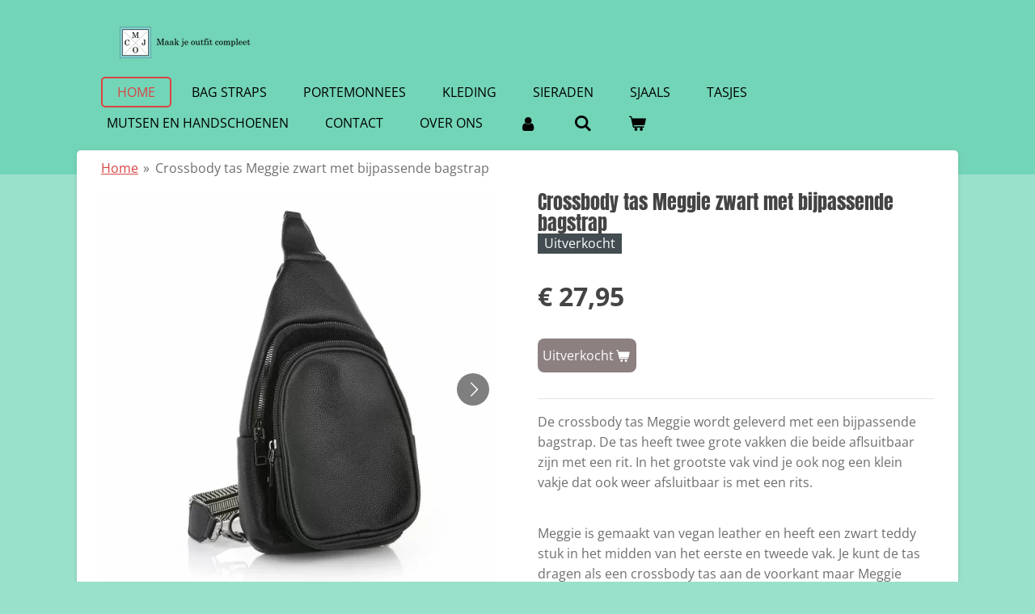

--- FILE ---
content_type: text/html; charset=UTF-8
request_url: https://www.maakjeoutfitcompleet.nl/product/12214263/crossbody-tas-meggie-zwart-met-bijpassende-bagstrap
body_size: 14403
content:
<!DOCTYPE html>
<html lang="nl">
    <head>
        <meta http-equiv="Content-Type" content="text/html; charset=utf-8">
        <meta name="viewport" content="width=device-width, initial-scale=1.0, maximum-scale=5.0">
        <meta http-equiv="X-UA-Compatible" content="IE=edge">
        <link rel="canonical" href="https://www.maakjeoutfitcompleet.nl/product/12214263/crossbody-tas-meggie-zwart-met-bijpassende-bagstrap">
        <link rel="sitemap" type="application/xml" href="https://www.maakjeoutfitcompleet.nl/sitemap.xml">
        <meta property="og:title" content="Crossbody tas Meggie zwart met bijpassende bagstrap | Maak je outfit compleet">
        <meta property="og:url" content="https://www.maakjeoutfitcompleet.nl/product/12214263/crossbody-tas-meggie-zwart-met-bijpassende-bagstrap">
        <base href="https://www.maakjeoutfitcompleet.nl/">
        <meta name="description" property="og:description" content="De crossbody tas Meggie wordt geleverd met een bijpassende bagstrap. De tas heeft twee grote vakken die beide aflsuitbaar zijn met een rit. In het grootste vak vind je ook nog een klein vakje dat ook weer afsluitbaar is met een rits.&amp;nbsp;
&amp;nbsp;
Meggie is gemaakt van vegan leather en heeft een zwart teddy stuk in het midden van het eerste en tweede vak. Je kunt de tas dragen als een crossbody tas aan de voorkant maar Meggie leent zich er ook voor om hem als een soort van rugzak te dragen.&amp;nbsp;
&amp;nbsp;
Door de afmetingen van 29 * 19 * 10 cm is het ook nog eens een tas waar je veel spullen in kunt meenemen. Bij deze tas passen met gemakt je portemonnee, telefoon en sleutels en dan heb je pas 1 vak voor een deel gevuld.&amp;nbsp;">
                <script nonce="f6dfae81ea61f1e3e203818b5ce5c12f">
            
            window.JOUWWEB = window.JOUWWEB || {};
            window.JOUWWEB.application = window.JOUWWEB.application || {};
            window.JOUWWEB.application = {"backends":[{"domain":"jouwweb.nl","freeDomain":"jouwweb.site"},{"domain":"webador.com","freeDomain":"webadorsite.com"},{"domain":"webador.de","freeDomain":"webadorsite.com"},{"domain":"webador.fr","freeDomain":"webadorsite.com"},{"domain":"webador.es","freeDomain":"webadorsite.com"},{"domain":"webador.it","freeDomain":"webadorsite.com"},{"domain":"jouwweb.be","freeDomain":"jouwweb.site"},{"domain":"webador.ie","freeDomain":"webadorsite.com"},{"domain":"webador.co.uk","freeDomain":"webadorsite.com"},{"domain":"webador.at","freeDomain":"webadorsite.com"},{"domain":"webador.be","freeDomain":"webadorsite.com"},{"domain":"webador.ch","freeDomain":"webadorsite.com"},{"domain":"webador.ch","freeDomain":"webadorsite.com"},{"domain":"webador.mx","freeDomain":"webadorsite.com"},{"domain":"webador.com","freeDomain":"webadorsite.com"},{"domain":"webador.dk","freeDomain":"webadorsite.com"},{"domain":"webador.se","freeDomain":"webadorsite.com"},{"domain":"webador.no","freeDomain":"webadorsite.com"},{"domain":"webador.fi","freeDomain":"webadorsite.com"},{"domain":"webador.ca","freeDomain":"webadorsite.com"},{"domain":"webador.ca","freeDomain":"webadorsite.com"},{"domain":"webador.pl","freeDomain":"webadorsite.com"},{"domain":"webador.com.au","freeDomain":"webadorsite.com"},{"domain":"webador.nz","freeDomain":"webadorsite.com"}],"editorLocale":"nl-NL","editorTimezone":"Europe\/Amsterdam","editorLanguage":"nl","analytics4TrackingId":"G-E6PZPGE4QM","analyticsDimensions":[],"backendDomain":"www.jouwweb.nl","backendShortDomain":"jouwweb.nl","backendKey":"jouwweb-nl","freeWebsiteDomain":"jouwweb.site","noSsl":false,"build":{"reference":"e7bdc78"},"linkHostnames":["www.jouwweb.nl","www.webador.com","www.webador.de","www.webador.fr","www.webador.es","www.webador.it","www.jouwweb.be","www.webador.ie","www.webador.co.uk","www.webador.at","www.webador.be","www.webador.ch","fr.webador.ch","www.webador.mx","es.webador.com","www.webador.dk","www.webador.se","www.webador.no","www.webador.fi","www.webador.ca","fr.webador.ca","www.webador.pl","www.webador.com.au","www.webador.nz"],"assetsUrl":"https:\/\/assets.jwwb.nl","loginUrl":"https:\/\/www.jouwweb.nl\/inloggen","publishUrl":"https:\/\/www.jouwweb.nl\/v2\/website\/1236963\/publish-proxy","adminUserOrIp":false,"pricing":{"plans":{"lite":{"amount":"700","currency":"EUR"},"pro":{"amount":"1200","currency":"EUR"},"business":{"amount":"2400","currency":"EUR"}},"yearlyDiscount":{"price":{"amount":"0","currency":"EUR"},"ratio":0,"percent":"0%","discountPrice":{"amount":"0","currency":"EUR"},"termPricePerMonth":{"amount":"0","currency":"EUR"},"termPricePerYear":{"amount":"0","currency":"EUR"}}},"hcUrl":{"add-product-variants":"https:\/\/help.jouwweb.nl\/hc\/nl\/articles\/28594307773201","basic-vs-advanced-shipping":"https:\/\/help.jouwweb.nl\/hc\/nl\/articles\/28594268794257","html-in-head":"https:\/\/help.jouwweb.nl\/hc\/nl\/articles\/28594336422545","link-domain-name":"https:\/\/help.jouwweb.nl\/hc\/nl\/articles\/28594325307409","optimize-for-mobile":"https:\/\/help.jouwweb.nl\/hc\/nl\/articles\/28594312927121","seo":"https:\/\/help.jouwweb.nl\/hc\/nl\/sections\/28507243966737","transfer-domain-name":"https:\/\/help.jouwweb.nl\/hc\/nl\/articles\/28594325232657","website-not-secure":"https:\/\/help.jouwweb.nl\/hc\/nl\/articles\/28594252935825"}};
            window.JOUWWEB.brand = {"type":"jouwweb","name":"JouwWeb","domain":"JouwWeb.nl","supportEmail":"support@jouwweb.nl"};
                    
                window.JOUWWEB = window.JOUWWEB || {};
                window.JOUWWEB.websiteRendering = {"locale":"nl-NL","timezone":"Europe\/Amsterdam","routes":{"api\/upload\/product-field":"\/_api\/upload\/product-field","checkout\/cart":"\/winkelwagen","payment":"\/bestelling-afronden\/:publicOrderId","payment\/forward":"\/bestelling-afronden\/:publicOrderId\/forward","public-order":"\/bestelling\/:publicOrderId","checkout\/authorize":"\/winkelwagen\/authorize\/:gateway","wishlist":"\/verlanglijst"}};
                                                    window.JOUWWEB.website = {"id":1236963,"locale":"nl-NL","enabled":true,"title":"Maak je outfit compleet","hasTitle":true,"roleOfLoggedInUser":null,"ownerLocale":"nl-NL","plan":"business","freeWebsiteDomain":"jouwweb.site","backendKey":"jouwweb-nl","currency":"EUR","defaultLocale":"nl-NL","url":"https:\/\/www.maakjeoutfitcompleet.nl\/","homepageSegmentId":4944073,"category":"webshop","isOffline":false,"isPublished":true,"locales":["nl-NL"],"allowed":{"ads":false,"credits":true,"externalLinks":true,"slideshow":true,"customDefaultSlideshow":true,"hostedAlbums":true,"moderators":true,"mailboxQuota":10,"statisticsVisitors":true,"statisticsDetailed":true,"statisticsMonths":-1,"favicon":true,"password":true,"freeDomains":2,"freeMailAccounts":1,"canUseLanguages":false,"fileUpload":true,"legacyFontSize":false,"webshop":true,"products":-1,"imageText":false,"search":true,"audioUpload":true,"videoUpload":5000,"allowDangerousForms":false,"allowHtmlCode":true,"mobileBar":true,"sidebar":false,"poll":false,"allowCustomForms":true,"allowBusinessListing":true,"allowCustomAnalytics":true,"allowAccountingLink":true,"digitalProducts":true,"sitemapElement":false},"mobileBar":{"enabled":true,"theme":"light","email":{"active":true,"value":"info@maakjeoutfitcompleet.nl"},"location":{"active":false},"phone":{"active":true,"value":"+31612945843"},"whatsapp":{"active":true,"value":"+31612945843"},"social":{"active":true,"network":"facebook","value":"maakjeoutfitcompleet"}},"webshop":{"enabled":true,"currency":"EUR","taxEnabled":true,"taxInclusive":true,"vatDisclaimerVisible":false,"orderNotice":"<p>Indien je speciale wensen hebt kun je deze doorgeven via het Opmerkingen-veld in de laatste stap.<\/p>","orderConfirmation":"<p>Hartelijk bedankt voor je bestelling bij Maak je outfit compleet! We gaan je bestelling in orde maken en zullen hem binnen 1 tot 3 werkdagen naar je versturen. <br \/>\r\n<br \/>\r\nVeel liefs,<br \/>\r\nMaak je outfit compleet<\/p>","freeShipping":true,"freeShippingAmount":"50.00","shippingDisclaimerVisible":false,"pickupAllowed":true,"couponAllowed":true,"detailsPageAvailable":true,"socialMediaVisible":true,"termsPage":null,"termsPageUrl":null,"extraTerms":null,"pricingVisible":true,"orderButtonVisible":true,"shippingAdvanced":false,"shippingAdvancedBackEnd":false,"soldOutVisible":false,"backInStockNotificationEnabled":false,"canAddProducts":true,"nextOrderNumber":8170,"allowedServicePoints":[],"sendcloudConfigured":true,"sendcloudFallbackPublicKey":"a3d50033a59b4a598f1d7ce7e72aafdf","taxExemptionAllowed":false,"invoiceComment":null,"emptyCartVisible":true,"minimumOrderPrice":null,"productNumbersEnabled":false,"wishlistEnabled":false,"hideTaxOnCart":false},"isTreatedAsWebshop":true};                            window.JOUWWEB.cart = {"products":[],"coupon":null,"shippingCountryCode":null,"shippingChoice":null,"breakdown":[]};                            window.JOUWWEB.scripts = ["website-rendering\/webshop"];                        window.parent.JOUWWEB.colorPalette = window.JOUWWEB.colorPalette;
        </script>
                    <meta name="robots" content="noindex,nofollow">
                <title>Crossbody tas Meggie zwart met bijpassende bagstrap | Maak je outfit compleet</title>
                                            <link href="https://primary.jwwb.nl/public/z/m/i/temp-ghuzpntfubwyqkirckir/touch-icon-iphone.png?bust=1585491200" rel="apple-touch-icon" sizes="60x60">                                                <link href="https://primary.jwwb.nl/public/z/m/i/temp-ghuzpntfubwyqkirckir/touch-icon-ipad.png?bust=1585491200" rel="apple-touch-icon" sizes="76x76">                                                <link href="https://primary.jwwb.nl/public/z/m/i/temp-ghuzpntfubwyqkirckir/touch-icon-iphone-retina.png?bust=1585491200" rel="apple-touch-icon" sizes="120x120">                                                <link href="https://primary.jwwb.nl/public/z/m/i/temp-ghuzpntfubwyqkirckir/touch-icon-ipad-retina.png?bust=1585491200" rel="apple-touch-icon" sizes="152x152">                                                <link href="https://primary.jwwb.nl/public/z/m/i/temp-ghuzpntfubwyqkirckir/favicon.png?bust=1585491200" rel="shortcut icon">                                                <link href="https://primary.jwwb.nl/public/z/m/i/temp-ghuzpntfubwyqkirckir/favicon.png?bust=1585491200" rel="icon">                                        <meta property="og:image" content="https&#x3A;&#x2F;&#x2F;primary.jwwb.nl&#x2F;public&#x2F;z&#x2F;m&#x2F;i&#x2F;temp-ghuzpntfubwyqkirckir&#x2F;9z8fvj&#x2F;bg677_101_1.webp">
                    <meta property="og:image" content="https&#x3A;&#x2F;&#x2F;primary.jwwb.nl&#x2F;public&#x2F;z&#x2F;m&#x2F;i&#x2F;temp-ghuzpntfubwyqkirckir&#x2F;1mo3tj&#x2F;bg677_101_2_1.webp">
                    <meta property="og:image" content="https&#x3A;&#x2F;&#x2F;primary.jwwb.nl&#x2F;public&#x2F;z&#x2F;m&#x2F;i&#x2F;temp-ghuzpntfubwyqkirckir&#x2F;rs9qph&#x2F;bg677_101_3_1.webp">
                    <meta property="og:image" content="https&#x3A;&#x2F;&#x2F;primary.jwwb.nl&#x2F;public&#x2F;z&#x2F;m&#x2F;i&#x2F;temp-ghuzpntfubwyqkirckir&#x2F;ao5hab&#x2F;bg677_101_4_1.webp">
                    <meta property="og:image" content="https&#x3A;&#x2F;&#x2F;primary.jwwb.nl&#x2F;public&#x2F;z&#x2F;m&#x2F;i&#x2F;temp-ghuzpntfubwyqkirckir&#x2F;iDEAL_1024x1024-2.gif">
                                    <meta name="twitter:card" content="summary_large_image">
                        <meta property="twitter:image" content="https&#x3A;&#x2F;&#x2F;primary.jwwb.nl&#x2F;public&#x2F;z&#x2F;m&#x2F;i&#x2F;temp-ghuzpntfubwyqkirckir&#x2F;9z8fvj&#x2F;bg677_101_1.webp">
                                                    <!-- Facebook Pixel Code -->
<script>
  !function(f,b,e,v,n,t,s)
  {if(f.fbq)return;n=f.fbq=function(){n.callMethod?
  n.callMethod.apply(n,arguments):n.queue.push(arguments)};
  if(!f._fbq)f._fbq=n;n.push=n;n.loaded=!0;n.version='2.0';
  n.queue=[];t=b.createElement(e);t.async=!0;
  t.src=v;s=b.getElementsByTagName(e)[0];
  s.parentNode.insertBefore(t,s)}(window, document,'script',
  'https://connect.facebook.net/en_US/fbevents.js');
  fbq('init', '190315106208245');
  fbq('track', 'PageView');
</script><noscript><img height="1" width="1" style="display:none" src="https://www.facebook.com/tr?id=190315106208245&amp;ev=PageView&amp;noscript=1"></noscript>
                            <script src="https://plausible.io/js/script.manual.js" nonce="f6dfae81ea61f1e3e203818b5ce5c12f" data-turbo-track="reload" defer data-domain="shard13.jouwweb.nl"></script>
<link rel="stylesheet" type="text/css" href="https://gfonts.jwwb.nl/css?display=fallback&amp;family=Open+Sans%3A400%2C700%2C400italic%2C700italic%7CAnton%3A400%2C700%2C400italic%2C700italic" nonce="f6dfae81ea61f1e3e203818b5ce5c12f" data-turbo-track="dynamic">
<script src="https://assets.jwwb.nl/assets/build/website-rendering/nl-NL.js?bust=af8dcdef13a1895089e9" nonce="f6dfae81ea61f1e3e203818b5ce5c12f" data-turbo-track="reload" defer></script>
<script src="https://assets.jwwb.nl/assets/website-rendering/runtime.4835e39f538d0d17d46f.js?bust=e90f0e79d8291a81b415" nonce="f6dfae81ea61f1e3e203818b5ce5c12f" data-turbo-track="reload" defer></script>
<script src="https://assets.jwwb.nl/assets/website-rendering/812.881ee67943804724d5af.js?bust=78ab7ad7d6392c42d317" nonce="f6dfae81ea61f1e3e203818b5ce5c12f" data-turbo-track="reload" defer></script>
<script src="https://assets.jwwb.nl/assets/website-rendering/main.e3c63dfc547d2654c972.js?bust=a419208df4616337240b" nonce="f6dfae81ea61f1e3e203818b5ce5c12f" data-turbo-track="reload" defer></script>
<link rel="preload" href="https://assets.jwwb.nl/assets/website-rendering/styles.c7a2b441bf8d633a2752.css?bust=45105d711e9f45e864c3" as="style">
<link rel="preload" href="https://assets.jwwb.nl/assets/website-rendering/fonts/icons-website-rendering/font/website-rendering.woff2?bust=bd2797014f9452dadc8e" as="font" crossorigin>
<link rel="preconnect" href="https://gfonts.jwwb.nl">
<link rel="stylesheet" type="text/css" href="https://assets.jwwb.nl/assets/website-rendering/styles.c7a2b441bf8d633a2752.css?bust=45105d711e9f45e864c3" nonce="f6dfae81ea61f1e3e203818b5ce5c12f" data-turbo-track="dynamic">
<link rel="preconnect" href="https://assets.jwwb.nl">
<link rel="stylesheet" type="text/css" href="https://primary.jwwb.nl/public/z/m/i/temp-ghuzpntfubwyqkirckir/style.css?bust=1768936765" nonce="f6dfae81ea61f1e3e203818b5ce5c12f" data-turbo-track="dynamic">    </head>
    <body
        id="top"
        class="jw-is-no-slideshow jw-header-is-image jw-is-segment-product jw-is-frontend jw-is-no-sidebar jw-is-no-messagebar jw-is-no-touch-device jw-is-no-mobile"
                                    data-jouwweb-page="12214263"
                                                data-jouwweb-segment-id="12214263"
                                                data-jouwweb-segment-type="product"
                                                data-template-threshold="960"
                                                data-template-name="boats-banner&#x7C;explorer"
                            itemscope
        itemtype="https://schema.org/Product"
    >
                                    <meta itemprop="url" content="https://www.maakjeoutfitcompleet.nl/product/12214263/crossbody-tas-meggie-zwart-met-bijpassende-bagstrap">
        <a href="#main-content" class="jw-skip-link">
            Ga direct naar de hoofdinhoud        </a>
        <div class="jw-background"></div>
        <div class="jw-body">
            <div class="jw-mobile-menu jw-mobile-is-logo js-mobile-menu">
            <button
            type="button"
            class="jw-mobile-menu__button jw-mobile-toggle"
            aria-label="Open / sluit menu"
        >
            <span class="jw-icon-burger"></span>
        </button>
        <div class="jw-mobile-header jw-mobile-header--image">
        <a            class="jw-mobile-header-content"
                            href="/"
                        >
                            <img class="jw-mobile-logo jw-mobile-logo--landscape" src="https://primary.jwwb.nl/public/z/m/i/temp-ghuzpntfubwyqkirckir/1n2z6t/image-23.png?enable-io=true&amp;enable=upscale&amp;height=70" srcset="https://primary.jwwb.nl/public/z/m/i/temp-ghuzpntfubwyqkirckir/1n2z6t/image-23.png?enable-io=true&amp;enable=upscale&amp;height=70 1x, https://primary.jwwb.nl/public/z/m/i/temp-ghuzpntfubwyqkirckir/1n2z6t/image-23.png?enable-io=true&amp;enable=upscale&amp;height=140&amp;quality=70 2x" alt="Maak je outfit compleet" title="Maak je outfit compleet">                                </a>
    </div>

        <a
        href="/winkelwagen"
        class="jw-mobile-menu__button jw-mobile-header-cart"
        aria-label="Bekijk winkelwagen"
    >
        <span class="jw-icon-badge-wrapper">
            <span class="website-rendering-icon-basket" aria-hidden="true"></span>
            <span class="jw-icon-badge hidden" aria-hidden="true"></span>
        </span>
    </a>
    
    </div>
    <div class="jw-mobile-menu-search jw-mobile-menu-search--hidden">
        <form
            action="/zoeken"
            method="get"
            class="jw-mobile-menu-search__box"
        >
            <input
                type="text"
                name="q"
                value=""
                placeholder="Zoeken..."
                class="jw-mobile-menu-search__input"
                aria-label="Zoeken"
            >
            <button type="submit" class="jw-btn jw-btn--style-flat jw-mobile-menu-search__button" aria-label="Zoeken">
                <span class="website-rendering-icon-search" aria-hidden="true"></span>
            </button>
            <button type="button" class="jw-btn jw-btn--style-flat jw-mobile-menu-search__button js-cancel-search" aria-label="Zoekopdracht annuleren">
                <span class="website-rendering-icon-cancel" aria-hidden="true"></span>
            </button>
        </form>
    </div>
            <header class="header-wrap">
    <div class="container js-topbar-content-container">
        <div class="header">
            <div class="jw-header-logo">
            <div
    id="jw-header-image-container"
    class="jw-header jw-header-image jw-header-image-toggle"
    style="flex-basis: 203px; max-width: 203px; flex-shrink: 1;"
>
            <a href="/">
        <img id="jw-header-image" data-image-id="94386727" srcset="https://primary.jwwb.nl/public/z/m/i/temp-ghuzpntfubwyqkirckir/1n2z6t/image-23.png?enable-io=true&amp;width=203 203w, https://primary.jwwb.nl/public/z/m/i/temp-ghuzpntfubwyqkirckir/1n2z6t/image-23.png?enable-io=true&amp;width=406 406w" class="jw-header-image" title="Maak je outfit compleet" style="" sizes="203px" width="203" height="75" intrinsicsize="203.00 x 75.00" alt="Maak je outfit compleet">                </a>
    </div>
        <div
    class="jw-header jw-header-title-container jw-header-text jw-header-text-toggle"
    data-stylable="false"
>
    <a        id="jw-header-title"
        class="jw-header-title"
                    href="/"
            >
        Maak je outfit compleet    </a>
</div>
</div>
        </div>
        <nav class="menu jw-menu-copy">
            <ul
    id="jw-menu"
    class="jw-menu jw-menu-horizontal"
            >
            <li
    class="jw-menu-item jw-menu-is-active"
>
        <a        class="jw-menu-link js-active-menu-item"
        href="/"                                            data-page-link-id="4944073"
                            >
                <span class="">
            Home        </span>
            </a>
                </li>
            <li
    class="jw-menu-item"
>
        <a        class="jw-menu-link"
        href="/bag-straps"                                            data-page-link-id="8294697"
                            >
                <span class="">
            Bag straps        </span>
            </a>
                </li>
            <li
    class="jw-menu-item"
>
        <a        class="jw-menu-link"
        href="/portemonnees"                                            data-page-link-id="4944140"
                            >
                <span class="">
            Portemonnees        </span>
            </a>
                </li>
            <li
    class="jw-menu-item"
>
        <a        class="jw-menu-link"
        href="/kleding"                                            data-page-link-id="32683049"
                            >
                <span class="">
            Kleding        </span>
            </a>
                </li>
            <li
    class="jw-menu-item"
>
        <a        class="jw-menu-link"
        href="/sieraden"                                            data-page-link-id="9602006"
                            >
                <span class="">
            Sieraden        </span>
            </a>
                </li>
            <li
    class="jw-menu-item"
>
        <a        class="jw-menu-link"
        href="/sjaals"                                            data-page-link-id="4944138"
                            >
                <span class="">
            Sjaals        </span>
            </a>
                </li>
            <li
    class="jw-menu-item"
>
        <a        class="jw-menu-link"
        href="/tasjes"                                            data-page-link-id="4944139"
                            >
                <span class="">
            Tasjes        </span>
            </a>
                </li>
            <li
    class="jw-menu-item"
>
        <a        class="jw-menu-link"
        href="/mutsen-en-handschoenen"                                            data-page-link-id="6489114"
                            >
                <span class="">
            Mutsen en Handschoenen        </span>
            </a>
                </li>
            <li
    class="jw-menu-item"
>
        <a        class="jw-menu-link"
        href="/contact"                                            data-page-link-id="4944703"
                            >
                <span class="">
            Contact        </span>
            </a>
                </li>
            <li
    class="jw-menu-item"
>
        <a        class="jw-menu-link"
        href="/over-ons"                                            data-page-link-id="4944146"
                            >
                <span class="">
            Over ons        </span>
            </a>
                </li>
            <li
    class="jw-menu-item"
>
        <a        class="jw-menu-link jw-menu-link--icon"
        href="/account"                                                            title="Account"
            >
                                <span class="website-rendering-icon-user"></span>
                            <span class="hidden-desktop-horizontal-menu">
            Account        </span>
            </a>
                </li>
            <li
    class="jw-menu-item jw-menu-search-item"
>
        <button        class="jw-menu-link jw-menu-link--icon jw-text-button"
                                                                    title="Zoeken"
            >
                                <span class="website-rendering-icon-search"></span>
                            <span class="hidden-desktop-horizontal-menu">
            Zoeken        </span>
            </button>
                
            <div class="jw-popover-container jw-popover-container--inline is-hidden">
                <div class="jw-popover-backdrop"></div>
                <div class="jw-popover">
                    <div class="jw-popover__arrow"></div>
                    <div class="jw-popover__content jw-section-white">
                        <form  class="jw-search" action="/zoeken" method="get">
                            
                            <input class="jw-search__input" type="text" name="q" value="" placeholder="Zoeken..." aria-label="Zoeken" >
                            <button class="jw-search__submit" type="submit" aria-label="Zoeken">
                                <span class="website-rendering-icon-search" aria-hidden="true"></span>
                            </button>
                        </form>
                    </div>
                </div>
            </div>
                        </li>
            <li
    class="jw-menu-item js-menu-cart-item "
>
        <a        class="jw-menu-link jw-menu-link--icon"
        href="/winkelwagen"                                                            title="Winkelwagen"
            >
                                    <span class="jw-icon-badge-wrapper">
                        <span class="website-rendering-icon-basket"></span>
                                            <span class="jw-icon-badge hidden">
                    0                </span>
                            <span class="hidden-desktop-horizontal-menu">
            Winkelwagen        </span>
            </a>
                </li>
    
    </ul>

    <script nonce="f6dfae81ea61f1e3e203818b5ce5c12f" id="jw-mobile-menu-template" type="text/template">
        <ul id="jw-menu" class="jw-menu jw-menu-horizontal jw-menu-spacing--mobile-bar">
                            <li
    class="jw-menu-item jw-menu-search-item"
>
                
                 <li class="jw-menu-item jw-mobile-menu-search-item">
                    <form class="jw-search" action="/zoeken" method="get">
                        <input class="jw-search__input" type="text" name="q" value="" placeholder="Zoeken..." aria-label="Zoeken">
                        <button class="jw-search__submit" type="submit" aria-label="Zoeken">
                            <span class="website-rendering-icon-search" aria-hidden="true"></span>
                        </button>
                    </form>
                </li>
                        </li>
                            <li
    class="jw-menu-item jw-menu-is-active"
>
        <a        class="jw-menu-link js-active-menu-item"
        href="/"                                            data-page-link-id="4944073"
                            >
                <span class="">
            Home        </span>
            </a>
                </li>
                            <li
    class="jw-menu-item"
>
        <a        class="jw-menu-link"
        href="/bag-straps"                                            data-page-link-id="8294697"
                            >
                <span class="">
            Bag straps        </span>
            </a>
                </li>
                            <li
    class="jw-menu-item"
>
        <a        class="jw-menu-link"
        href="/portemonnees"                                            data-page-link-id="4944140"
                            >
                <span class="">
            Portemonnees        </span>
            </a>
                </li>
                            <li
    class="jw-menu-item"
>
        <a        class="jw-menu-link"
        href="/kleding"                                            data-page-link-id="32683049"
                            >
                <span class="">
            Kleding        </span>
            </a>
                </li>
                            <li
    class="jw-menu-item"
>
        <a        class="jw-menu-link"
        href="/sieraden"                                            data-page-link-id="9602006"
                            >
                <span class="">
            Sieraden        </span>
            </a>
                </li>
                            <li
    class="jw-menu-item"
>
        <a        class="jw-menu-link"
        href="/sjaals"                                            data-page-link-id="4944138"
                            >
                <span class="">
            Sjaals        </span>
            </a>
                </li>
                            <li
    class="jw-menu-item"
>
        <a        class="jw-menu-link"
        href="/tasjes"                                            data-page-link-id="4944139"
                            >
                <span class="">
            Tasjes        </span>
            </a>
                </li>
                            <li
    class="jw-menu-item"
>
        <a        class="jw-menu-link"
        href="/mutsen-en-handschoenen"                                            data-page-link-id="6489114"
                            >
                <span class="">
            Mutsen en Handschoenen        </span>
            </a>
                </li>
                            <li
    class="jw-menu-item"
>
        <a        class="jw-menu-link"
        href="/contact"                                            data-page-link-id="4944703"
                            >
                <span class="">
            Contact        </span>
            </a>
                </li>
                            <li
    class="jw-menu-item"
>
        <a        class="jw-menu-link"
        href="/over-ons"                                            data-page-link-id="4944146"
                            >
                <span class="">
            Over ons        </span>
            </a>
                </li>
                            <li
    class="jw-menu-item"
>
        <a        class="jw-menu-link jw-menu-link--icon"
        href="/account"                                                            title="Account"
            >
                                <span class="website-rendering-icon-user"></span>
                            <span class="hidden-desktop-horizontal-menu">
            Account        </span>
            </a>
                </li>
            
                    </ul>
    </script>
        </nav>
    </div>
</header>
<script nonce="f6dfae81ea61f1e3e203818b5ce5c12f">
    JOUWWEB.templateConfig = {
        header: {
            selector: '.header-wrap',
            mobileSelector: '.jw-mobile-menu',
            updatePusher: function (headerHeight, state) {
                // Header
                $('.header-wrap .header').css('min-height', state === 'mobile' ? headerHeight : 0);

                // Slideshow
                var $sliderStyle = $('#sliderStyle');

                if ($sliderStyle.length === 0) {
                    $sliderStyle = $('<style />')
                        .attr('id', 'sliderStyle')
                        .appendTo(document.body);
                }

                $sliderStyle.html('.jw-slideshow-slide-content { padding-top: ' + headerHeight + 'px; padding-bottom: ' + (headerHeight * (2/3)) + 'px; } .bx-controls-direction { margin-top: ' + (headerHeight * (1/6)) + 'px }');

                // make sure slider also gets correct height (because of the added padding)
                $('.jw-slideshow-slide[aria-hidden=false]').each(function (index) {
                    var $this = $(this);
                    headerHeight = $this.outerHeight() > headerHeight ? $this.outerHeight() : headerHeight;
                    $this.closest('.bx-viewport').css({
                        height: headerHeight + 'px',
                    });
                });

                // If a page has a message-bar, offset the mobile nav.
                const $messageBar = $('.message-bar');
                if ($messageBar.length > 0) {
                    $('.js-mobile-menu, .jw-menu-clone').css('top', $messageBar.outerHeight());
                }
            },
        },
        mainContentOffset: function () {
            return $('.jw-section-content').offset().top - 20;
        },

        mobileHeaderText: {
            maxFontSize: 28,
        },
    };
</script>
<div class="main-content">
    
<main id="main-content" class="block-content">
    <div data-section-name="content" class="jw-section jw-section-content jw-responsive">
        <div class="jw-strip jw-strip--default jw-strip--style-color jw-strip--primary jw-strip--color-default jw-strip--padding-start"><div class="jw-strip__content-container"><div class="jw-strip__content jw-responsive">    
                        <nav class="jw-breadcrumbs" aria-label="Kruimelpad"><ol><li><a href="/" class="jw-breadcrumbs__link">Home</a></li><li><span class="jw-breadcrumbs__separator" aria-hidden="true">&raquo;</span><a href="/product/12214263/crossbody-tas-meggie-zwart-met-bijpassende-bagstrap" class="jw-breadcrumbs__link jw-breadcrumbs__link--current" aria-current="page">Crossbody tas Meggie zwart met bijpassende bagstrap</a></li></ol></nav>    <div
        class="product-page js-product-container"
        data-webshop-product="&#x7B;&quot;id&quot;&#x3A;12214263,&quot;title&quot;&#x3A;&quot;Crossbody&#x20;tas&#x20;Meggie&#x20;zwart&#x20;met&#x20;bijpassende&#x20;bagstrap&quot;,&quot;url&quot;&#x3A;&quot;&#x5C;&#x2F;product&#x5C;&#x2F;12214263&#x5C;&#x2F;crossbody-tas-meggie-zwart-met-bijpassende-bagstrap&quot;,&quot;variants&quot;&#x3A;&#x5B;&#x7B;&quot;id&quot;&#x3A;41357224,&quot;stock&quot;&#x3A;0,&quot;limited&quot;&#x3A;true,&quot;propertyValueIds&quot;&#x3A;&#x5B;&#x5D;&#x7D;&#x5D;,&quot;image&quot;&#x3A;&#x7B;&quot;id&quot;&#x3A;97290583,&quot;url&quot;&#x3A;&quot;https&#x3A;&#x5C;&#x2F;&#x5C;&#x2F;primary.jwwb.nl&#x5C;&#x2F;public&#x5C;&#x2F;z&#x5C;&#x2F;m&#x5C;&#x2F;i&#x5C;&#x2F;temp-ghuzpntfubwyqkirckir&#x5C;&#x2F;bg677_101_1.webp&quot;,&quot;width&quot;&#x3A;700,&quot;height&quot;&#x3A;700&#x7D;&#x7D;"
        data-is-detail-view="1"
    >
                <div class="product-page__top">
            <h1 class="product-page__heading" itemprop="name">
                Crossbody tas Meggie zwart met bijpassende bagstrap            </h1>
            <div class="product-sticker product-sticker--sold-out">Uitverkocht</div>                    </div>
                                <div class="product-page__image-container">
                <div
                    class="image-gallery"
                    role="group"
                    aria-roledescription="carousel"
                    aria-label="Productafbeeldingen"
                >
                    <div class="image-gallery__main">
                        <div
                            class="image-gallery__slides"
                            aria-live="polite"
                            aria-atomic="false"
                        >
                                                                                            <div
                                    class="image-gallery__slide-container"
                                    role="group"
                                    aria-roledescription="slide"
                                    aria-hidden="false"
                                    aria-label="1 van 4"
                                >
                                    <a
                                        class="image-gallery__slide-item"
                                        href="https://primary.jwwb.nl/public/z/m/i/temp-ghuzpntfubwyqkirckir/9z8fvj/bg677_101_1.webp"
                                        data-width="700"
                                        data-height="700"
                                        data-image-id="97290583"
                                        tabindex="0"
                                    >
                                        <div class="image-gallery__slide-image">
                                            <img
                                                                                                    itemprop="image"
                                                    alt="Crossbody&#x20;tas&#x20;Meggie&#x20;zwart&#x20;met&#x20;bijpassende&#x20;bagstrap"
                                                                                                src="https://primary.jwwb.nl/public/z/m/i/temp-ghuzpntfubwyqkirckir/bg677_101_1.webp?enable-io=true&enable=upscale&width=600"
                                                srcset="https://primary.jwwb.nl/public/z/m/i/temp-ghuzpntfubwyqkirckir/9z8fvj/bg677_101_1.webp?enable-io=true&width=600 600w"
                                                sizes="(min-width: 960px) 50vw, 100vw"
                                                width="700"
                                                height="700"
                                            >
                                        </div>
                                    </a>
                                </div>
                                                                                            <div
                                    class="image-gallery__slide-container"
                                    role="group"
                                    aria-roledescription="slide"
                                    aria-hidden="true"
                                    aria-label="2 van 4"
                                >
                                    <a
                                        class="image-gallery__slide-item"
                                        href="https://primary.jwwb.nl/public/z/m/i/temp-ghuzpntfubwyqkirckir/1mo3tj/bg677_101_2_1.webp"
                                        data-width="700"
                                        data-height="700"
                                        data-image-id="97290584"
                                        tabindex="-1"
                                    >
                                        <div class="image-gallery__slide-image">
                                            <img
                                                                                                    alt=""
                                                                                                src="https://primary.jwwb.nl/public/z/m/i/temp-ghuzpntfubwyqkirckir/bg677_101_2_1.webp?enable-io=true&enable=upscale&width=600"
                                                srcset="https://primary.jwwb.nl/public/z/m/i/temp-ghuzpntfubwyqkirckir/1mo3tj/bg677_101_2_1.webp?enable-io=true&width=600 600w"
                                                sizes="(min-width: 960px) 50vw, 100vw"
                                                width="700"
                                                height="700"
                                            >
                                        </div>
                                    </a>
                                </div>
                                                                                            <div
                                    class="image-gallery__slide-container"
                                    role="group"
                                    aria-roledescription="slide"
                                    aria-hidden="true"
                                    aria-label="3 van 4"
                                >
                                    <a
                                        class="image-gallery__slide-item"
                                        href="https://primary.jwwb.nl/public/z/m/i/temp-ghuzpntfubwyqkirckir/rs9qph/bg677_101_3_1.webp"
                                        data-width="700"
                                        data-height="700"
                                        data-image-id="97290585"
                                        tabindex="-1"
                                    >
                                        <div class="image-gallery__slide-image">
                                            <img
                                                                                                    alt=""
                                                                                                src="https://primary.jwwb.nl/public/z/m/i/temp-ghuzpntfubwyqkirckir/bg677_101_3_1.webp?enable-io=true&enable=upscale&width=600"
                                                srcset="https://primary.jwwb.nl/public/z/m/i/temp-ghuzpntfubwyqkirckir/rs9qph/bg677_101_3_1.webp?enable-io=true&width=600 600w"
                                                sizes="(min-width: 960px) 50vw, 100vw"
                                                width="700"
                                                height="700"
                                            >
                                        </div>
                                    </a>
                                </div>
                                                                                            <div
                                    class="image-gallery__slide-container"
                                    role="group"
                                    aria-roledescription="slide"
                                    aria-hidden="true"
                                    aria-label="4 van 4"
                                >
                                    <a
                                        class="image-gallery__slide-item"
                                        href="https://primary.jwwb.nl/public/z/m/i/temp-ghuzpntfubwyqkirckir/ao5hab/bg677_101_4_1.webp"
                                        data-width="700"
                                        data-height="700"
                                        data-image-id="97290587"
                                        tabindex="-1"
                                    >
                                        <div class="image-gallery__slide-image">
                                            <img
                                                                                                    alt=""
                                                                                                src="https://primary.jwwb.nl/public/z/m/i/temp-ghuzpntfubwyqkirckir/bg677_101_4_1.webp?enable-io=true&enable=upscale&width=600"
                                                srcset="https://primary.jwwb.nl/public/z/m/i/temp-ghuzpntfubwyqkirckir/ao5hab/bg677_101_4_1.webp?enable-io=true&width=600 600w"
                                                sizes="(min-width: 960px) 50vw, 100vw"
                                                width="700"
                                                height="700"
                                            >
                                        </div>
                                    </a>
                                </div>
                                                    </div>
                        <div class="image-gallery__controls">
                            <button
                                type="button"
                                class="image-gallery__control image-gallery__control--prev image-gallery__control--disabled"
                                aria-label="Vorige afbeelding"
                            >
                                <span class="website-rendering-icon-left-open-big"></span>
                            </button>
                            <button
                                type="button"
                                class="image-gallery__control image-gallery__control--next"
                                aria-label="Volgende afbeelding"
                            >
                                <span class="website-rendering-icon-right-open-big"></span>
                            </button>
                        </div>
                    </div>
                                            <div
                            class="image-gallery__thumbnails"
                            role="group"
                            aria-label="Kies afbeelding om weer te geven."
                        >
                                                                                            <a
                                    class="image-gallery__thumbnail-item image-gallery__thumbnail-item--active"
                                    role="button"
                                    aria-disabled="true"
                                    aria-label="1 van 4"
                                    href="https://primary.jwwb.nl/public/z/m/i/temp-ghuzpntfubwyqkirckir/9z8fvj/bg677_101_1.webp"
                                    data-image-id="97290583"
                                >
                                    <div class="image-gallery__thumbnail-image">
                                        <img
                                            srcset="https://primary.jwwb.nl/public/z/m/i/temp-ghuzpntfubwyqkirckir/bg677_101_1.webp?enable-io=true&enable=upscale&fit=bounds&width=100&height=100 1x, https://primary.jwwb.nl/public/z/m/i/temp-ghuzpntfubwyqkirckir/bg677_101_1.webp?enable-io=true&enable=upscale&fit=bounds&width=200&height=200 2x"
                                            alt=""
                                            width="100"
                                            height="100"
                                        >
                                    </div>
                                </a>
                                                                                            <a
                                    class="image-gallery__thumbnail-item"
                                    role="button"
                                    aria-disabled="false"
                                    aria-label="2 van 4"
                                    href="https://primary.jwwb.nl/public/z/m/i/temp-ghuzpntfubwyqkirckir/1mo3tj/bg677_101_2_1.webp"
                                    data-image-id="97290584"
                                >
                                    <div class="image-gallery__thumbnail-image">
                                        <img
                                            srcset="https://primary.jwwb.nl/public/z/m/i/temp-ghuzpntfubwyqkirckir/bg677_101_2_1.webp?enable-io=true&enable=upscale&fit=bounds&width=100&height=100 1x, https://primary.jwwb.nl/public/z/m/i/temp-ghuzpntfubwyqkirckir/bg677_101_2_1.webp?enable-io=true&enable=upscale&fit=bounds&width=200&height=200 2x"
                                            alt=""
                                            width="100"
                                            height="100"
                                        >
                                    </div>
                                </a>
                                                                                            <a
                                    class="image-gallery__thumbnail-item"
                                    role="button"
                                    aria-disabled="false"
                                    aria-label="3 van 4"
                                    href="https://primary.jwwb.nl/public/z/m/i/temp-ghuzpntfubwyqkirckir/rs9qph/bg677_101_3_1.webp"
                                    data-image-id="97290585"
                                >
                                    <div class="image-gallery__thumbnail-image">
                                        <img
                                            srcset="https://primary.jwwb.nl/public/z/m/i/temp-ghuzpntfubwyqkirckir/bg677_101_3_1.webp?enable-io=true&enable=upscale&fit=bounds&width=100&height=100 1x, https://primary.jwwb.nl/public/z/m/i/temp-ghuzpntfubwyqkirckir/bg677_101_3_1.webp?enable-io=true&enable=upscale&fit=bounds&width=200&height=200 2x"
                                            alt=""
                                            width="100"
                                            height="100"
                                        >
                                    </div>
                                </a>
                                                                                            <a
                                    class="image-gallery__thumbnail-item"
                                    role="button"
                                    aria-disabled="false"
                                    aria-label="4 van 4"
                                    href="https://primary.jwwb.nl/public/z/m/i/temp-ghuzpntfubwyqkirckir/ao5hab/bg677_101_4_1.webp"
                                    data-image-id="97290587"
                                >
                                    <div class="image-gallery__thumbnail-image">
                                        <img
                                            srcset="https://primary.jwwb.nl/public/z/m/i/temp-ghuzpntfubwyqkirckir/bg677_101_4_1.webp?enable-io=true&enable=upscale&fit=bounds&width=100&height=100 1x, https://primary.jwwb.nl/public/z/m/i/temp-ghuzpntfubwyqkirckir/bg677_101_4_1.webp?enable-io=true&enable=upscale&fit=bounds&width=200&height=200 2x"
                                            alt=""
                                            width="100"
                                            height="100"
                                        >
                                    </div>
                                </a>
                                                    </div>
                                    </div>
            </div>
                <div class="product-page__container">
            <div itemprop="offers" itemscope itemtype="https://schema.org/Offer">
                                <meta itemprop="availability" content="https://schema.org/OutOfStock">
                                                        <meta itemprop="price" content="27.95">
                    <meta itemprop="priceCurrency" content="EUR">
                    <div class="product-page__price-container">
                        <div class="product__price js-product-container__price">
                            <span class="product__price__price">€ 27,95</span>
                        </div>
                        <div class="product__free-shipping-motivator js-product-container__free-shipping-motivator"></div>
                    </div>
                                                </div>
                                    <div class="product-page__button-container">
                                <button
    type="button"
    class="jw-btn product__add-to-cart js-product-container__button jw-btn--size-medium"
    title="Uitverkocht"
                disabled
    >
    <span>Uitverkocht</span>
</button>
                            </div>
            <div class="product-page__button-notice hidden js-product-container__button-notice"></div>
            
                            <div class="product-page__description" itemprop="description">
                                        <p>De crossbody tas Meggie wordt geleverd met een bijpassende bagstrap. De tas heeft twee grote vakken die beide aflsuitbaar zijn met een rit. In het grootste vak vind je ook nog een klein vakje dat ook weer afsluitbaar is met een rits.&nbsp;</p>
<p>&nbsp;</p>
<p>Meggie is gemaakt van vegan leather en heeft een zwart teddy stuk in het midden van het eerste en tweede vak. Je kunt de tas dragen als een crossbody tas aan de voorkant maar Meggie leent zich er ook voor om hem als een soort van rugzak te dragen.&nbsp;</p>
<p>&nbsp;</p>
<p>Door de afmetingen van 29 * 19 * 10 cm is het ook nog eens een tas waar je veel spullen in kunt meenemen. Bij deze tas passen met gemakt je portemonnee, telefoon en sleutels en dan heb je pas 1 vak voor een deel gevuld.&nbsp;</p>                </div>
                                                    <div class="product-page__social">
                    <div
    id="jw-element-"
    data-jw-element-id=""
        class="jw-tree-node jw-element jw-social-share jw-node-is-first-child jw-node-is-last-child"
>
    <div class="jw-element-social-share" style="text-align: left">
    <div class="share-button-container share-button-container--buttons-mini share-button-container--align-left jw-element-content">
                                                                <a
                    class="share-button share-button--facebook jw-element-social-share-button jw-element-social-share-button-facebook "
                                            href=""
                        data-href-template="http://www.facebook.com/sharer/sharer.php?u=[url]"
                                                            rel="nofollow noopener noreferrer"
                    target="_blank"
                >
                    <span class="share-button__icon website-rendering-icon-facebook"></span>
                    <span class="share-button__label">Delen</span>
                </a>
                                                                            <a
                    class="share-button share-button--twitter jw-element-social-share-button jw-element-social-share-button-twitter "
                                            href=""
                        data-href-template="http://x.com/intent/post?text=[url]"
                                                            rel="nofollow noopener noreferrer"
                    target="_blank"
                >
                    <span class="share-button__icon website-rendering-icon-x-logo"></span>
                    <span class="share-button__label">Deel</span>
                </a>
                                                                            <a
                    class="share-button share-button--linkedin jw-element-social-share-button jw-element-social-share-button-linkedin "
                                            href=""
                        data-href-template="http://www.linkedin.com/shareArticle?mini=true&amp;url=[url]"
                                                            rel="nofollow noopener noreferrer"
                    target="_blank"
                >
                    <span class="share-button__icon website-rendering-icon-linkedin"></span>
                    <span class="share-button__label">Share</span>
                </a>
                                                                                        <a
                    class="share-button share-button--whatsapp jw-element-social-share-button jw-element-social-share-button-whatsapp  share-button--mobile-only"
                                            href=""
                        data-href-template="whatsapp://send?text=[url]"
                                                            rel="nofollow noopener noreferrer"
                    target="_blank"
                >
                    <span class="share-button__icon website-rendering-icon-whatsapp"></span>
                    <span class="share-button__label">Delen</span>
                </a>
                                    </div>
    </div>
</div>                </div>
                    </div>
    </div>

    </div></div></div>
<div class="product-page__content">
    <div
    id="jw-element-253972584"
    data-jw-element-id="253972584"
        class="jw-tree-node jw-element jw-strip-root jw-tree-container jw-responsive jw-node-is-first-child jw-node-is-last-child"
>
    <div
    id="jw-element-344833367"
    data-jw-element-id="344833367"
        class="jw-tree-node jw-element jw-strip jw-tree-container jw-tree-container--empty jw-responsive jw-strip--default jw-strip--style-color jw-strip--color-default jw-strip--padding-both jw-node-is-first-child jw-strip--primary jw-node-is-last-child"
>
    <div class="jw-strip__content-container"><div class="jw-strip__content jw-responsive"></div></div></div></div></div>
            </div>
</main>
    </div>
<footer class="block-footer">
    <div
        data-section-name="footer"
        class="jw-section jw-section-footer jw-responsive"
    >
                <div class="jw-strip jw-strip--default jw-strip--style-color jw-strip--primary jw-strip--color-default jw-strip--padding-both"><div class="jw-strip__content-container"><div class="jw-strip__content jw-responsive">            <div
    id="jw-element-72317633"
    data-jw-element-id="72317633"
        class="jw-tree-node jw-element jw-simple-root jw-tree-container jw-responsive jw-node-is-first-child jw-node-is-last-child"
>
    <div
    id="jw-element-72160562"
    data-jw-element-id="72160562"
        class="jw-tree-node jw-element jw-columns jw-tree-container jw-responsive jw-tree-horizontal jw-columns--mode-flex jw-node-is-first-child"
>
    <div
    id="jw-element-245938368"
    data-jw-element-id="245938368"
            style="width: 26.116479498564%"
        class="jw-tree-node jw-element jw-column jw-tree-container jw-responsive jw-node-is-first-child"
>
    <div
    id="jw-element-72160598"
    data-jw-element-id="72160598"
        class="jw-tree-node jw-element jw-image-text jw-node-is-first-child"
>
    <div class="jw-element-imagetext-text">
            <p style="text-align: left;"><strong>Klantenservice</strong></p>    </div>
</div><div
    id="jw-element-72161719"
    data-jw-element-id="72161719"
        class="jw-tree-node jw-element jw-image-text"
>
    <div class="jw-element-imagetext-text">
            <ul>
<li><span style="color: #5c5c5c;"><a data-jwlink-type="page" data-jwlink-identifier="4964533" data-jwlink-title="Algemene voorwaarden" href="/algemene-voorwaarden" style="color: #5c5c5c;">Algemene voorwaarden</a></span></li>
<li><span style="color: #5c5c5c;"><a data-jwlink-type="page" data-jwlink-identifier="4964506" data-jwlink-title="Betalen" href="/betalen" style="color: #5c5c5c;">Betalen</a></span></li>
<li><span style="color: #5c5c5c;"><a data-jwlink-type="page" data-jwlink-identifier="4964527" data-jwlink-title="Levertijd &amp; Bezorgkosten" href="/levertijd-bezorgkosten" style="color: #5c5c5c;">Levertijd &amp; Bezorgkosten</a></span></li>
<li><span style="color: #5c5c5c;"><a data-jwlink-type="page" data-jwlink-identifier="4964529" data-jwlink-title="Retourneren &amp; Ruilen" href="/retourneren-ruilen" style="color: #5c5c5c;">Retourneren &amp; Ruilen</a></span></li>
<li><span style="color: #5c5c5c;"><a data-jwlink-type="page" data-jwlink-identifier="4964530" data-jwlink-title="Garantie &amp; Klachten" href="/garantie-klachten" style="color: #5c5c5c;">Garantie &amp; Klachten</a></span></li>
</ul>    </div>
</div><div
    id="jw-element-72160568"
    data-jw-element-id="72160568"
        class="jw-tree-node jw-element jw-image-text"
>
    <div class="jw-element-imagetext-text">
            <p style="text-align: left;"><strong>Algemeen</strong></p>    </div>
</div><div
    id="jw-element-72162317"
    data-jw-element-id="72162317"
        class="jw-tree-node jw-element jw-image-text jw-node-is-last-child"
>
    <div class="jw-element-imagetext-text">
            <ul>
<li><span style="color: #cacaca;"><a data-jwlink-type="page" data-jwlink-identifier="4944146" data-jwlink-title="Over ons" href="/over-ons" style="color: #cacaca;"><span style="color: #5c5c5c;">Over ons</span></a></span></li>
<li><span style="color: #cacaca;"><a data-jwlink-type="page" data-jwlink-identifier="4944703" data-jwlink-title="Contact" href="/contact" style="color: #cacaca;"><span style="color: #5c5c5c;">Contact</span></a></span></li>
</ul>    </div>
</div></div><div
    id="jw-element-72160564"
    data-jw-element-id="72160564"
            style="width: 47.767041002873%"
        class="jw-tree-node jw-element jw-column jw-tree-container jw-responsive"
>
    <div
    id="jw-element-75235979"
    data-jw-element-id="75235979"
        class="jw-tree-node jw-element jw-image-text jw-node-is-first-child"
>
    <div class="jw-element-imagetext-text">
            <p style="text-align: center;">Gratis verzenden bij alle orders boven &euro;50,-&nbsp;</p>
<p style="text-align: center;">&nbsp;</p>
<p style="text-align: center;">Voor brievenbuspakketjes rekenen wij &euro;1,95 verzendkosten&nbsp;</p>
<p style="text-align: center;">&nbsp;</p>
<p style="text-align: center;">Verzending binnen 2 werkdagen&nbsp;</p>
<p>&nbsp;</p>    </div>
</div><div
    id="jw-element-75231669"
    data-jw-element-id="75231669"
        class="jw-tree-node jw-element jw-image"
>
    <div
    class="jw-intent jw-element-image jw-element-content jw-element-image-is-center"
            style="width: 34px;"
    >
            
        
                <picture
            class="jw-element-image__image-wrapper jw-image-is-square jw-intrinsic"
            style="padding-top: 100%;"
        >
                                            <img class="jw-element-image__image jw-intrinsic__item" style="--jw-element-image--pan-x: 0.5; --jw-element-image--pan-y: 0.5;" alt="" src="https://primary.jwwb.nl/public/z/m/i/temp-ghuzpntfubwyqkirckir/iDEAL_1024x1024-2.gif" srcset="https://primary.jwwb.nl/public/z/m/i/temp-ghuzpntfubwyqkirckir/iDEAL_1024x1024-2.gif?enable-io=true&amp;width=96 96w, https://primary.jwwb.nl/public/z/m/i/temp-ghuzpntfubwyqkirckir/iDEAL_1024x1024-2.gif?enable-io=true&amp;width=147 147w, https://primary.jwwb.nl/public/z/m/i/temp-ghuzpntfubwyqkirckir/iDEAL_1024x1024-2.gif?enable-io=true&amp;width=226 226w, https://primary.jwwb.nl/public/z/m/i/temp-ghuzpntfubwyqkirckir/iDEAL_1024x1024-2.gif?enable-io=true&amp;width=347 347w, https://primary.jwwb.nl/public/z/m/i/temp-ghuzpntfubwyqkirckir/iDEAL_1024x1024-2.gif?enable-io=true&amp;width=532 532w, https://primary.jwwb.nl/public/z/m/i/temp-ghuzpntfubwyqkirckir/iDEAL_1024x1024-2.gif?enable-io=true&amp;width=816 816w, https://primary.jwwb.nl/public/z/m/i/temp-ghuzpntfubwyqkirckir/iDEAL_1024x1024-2.gif?enable-io=true&amp;width=1252 1252w, https://primary.jwwb.nl/public/z/m/i/temp-ghuzpntfubwyqkirckir/iDEAL_1024x1024-2.gif?enable-io=true&amp;width=1920 1920w" sizes="auto, min(100vw, 34px), 100vw" loading="lazy" width="1024" height="1024">                    </picture>

            </div>
</div><div
    id="jw-element-72162000"
    data-jw-element-id="72162000"
        class="jw-tree-node jw-element jw-rating jw-node-is-last-child"
>
                        
<div style="text-align: center" class="jw-element-rating-content jw-element-rating--color-yellow jw-element-rating--size-32 jw-element-rating--voting-enabled">
            <form
            name="rating"
            action="#"
        >
        <div class="sr-only">
        Rating: 4.25 sterren    </div>
    <div class="jw-element-rating__stars">
                                                <input
                    value="1"
                    type="radio"
                    id="rating-72162000-1"
                    name="vote"
                    class="sr-only"
                                    >
                <label for="rating-72162000-1" title="1 ster" class="jw-element-rating__star jw-element-rating__star--full">
                    <span class="sr-only">1 ster</span>
                    <i class="website-rendering-icon-star jw-element-rating__icon-full"></i><i class="website-rendering-icon-star-empty jw-element-rating__icon-empty"></i>
                </label>
                                                            <input
                    value="2"
                    type="radio"
                    id="rating-72162000-2"
                    name="vote"
                    class="sr-only"
                                    >
                <label for="rating-72162000-2" title="2 sterren" class="jw-element-rating__star jw-element-rating__star--full">
                    <span class="sr-only">2 sterren</span>
                    <i class="website-rendering-icon-star jw-element-rating__icon-full"></i><i class="website-rendering-icon-star-empty jw-element-rating__icon-empty"></i>
                </label>
                                                            <input
                    value="3"
                    type="radio"
                    id="rating-72162000-3"
                    name="vote"
                    class="sr-only"
                    checked                >
                <label for="rating-72162000-3" title="3 sterren" class="jw-element-rating__star jw-element-rating__star--full">
                    <span class="sr-only">3 sterren</span>
                    <i class="website-rendering-icon-star jw-element-rating__icon-full"></i><i class="website-rendering-icon-star-empty jw-element-rating__icon-empty"></i>
                </label>
                                                            <input
                    value="4"
                    type="radio"
                    id="rating-72162000-4"
                    name="vote"
                    class="sr-only"
                                    >
                <label for="rating-72162000-4" title="4 sterren" class="jw-element-rating__star jw-element-rating__star--full">
                    <span class="sr-only">4 sterren</span>
                    <i class="website-rendering-icon-star jw-element-rating__icon-full"></i><i class="website-rendering-icon-star-empty jw-element-rating__icon-empty"></i>
                </label>
                                                            <input
                    value="5"
                    type="radio"
                    id="rating-72162000-5"
                    name="vote"
                    class="sr-only"
                                    >
                <label for="rating-72162000-5" title="5 sterren" class="jw-element-rating__star jw-element-rating__star--half">
                    <span class="sr-only">5 sterren</span>
                    <i class="website-rendering-icon-star jw-element-rating__icon-full"></i><i class="website-rendering-icon-star-empty jw-element-rating__icon-empty"></i>
                </label>
                        </div>
                <button type="submit" class="sr-only" tabindex="-1">Stemmen</button>
        </form>
            <span class="jw-element-rating__text jw-element-rating__text--summary">
        24 stemmen    </span>
    <span class="jw-element-rating__text jw-element-rating__text--already-voted" style="display: none;">
        Je hebt al gestemd.    </span>
</div>
</div></div><div
    id="jw-element-72160565"
    data-jw-element-id="72160565"
            style="width: 26.116479498564%"
        class="jw-tree-node jw-element jw-column jw-tree-container jw-responsive jw-node-is-last-child"
>
    <div
    id="jw-element-75604508"
    data-jw-element-id="75604508"
        class="jw-tree-node jw-element jw-spacer jw-node-is-first-child"
>
    <div
    class="jw-element-spacer-container "
    style="height: 64.359375px"
>
    </div>
</div><div
    id="jw-element-245727663"
    data-jw-element-id="245727663"
        class="jw-tree-node jw-element jw-image-text"
>
    <div class="jw-element-imagetext-text">
            <p style="text-align: center;">Volg Maak je outfit compleet op&nbsp;&nbsp;</p>    </div>
</div><div
    id="jw-element-245727696"
    data-jw-element-id="245727696"
        class="jw-tree-node jw-element jw-spacer"
>
    <div
    class="jw-element-spacer-container "
    style="height: 50px"
>
    </div>
</div><div
    id="jw-element-72160632"
    data-jw-element-id="72160632"
        class="jw-tree-node jw-element jw-social-follow"
>
    <div class="jw-element-social-follow jw-element-social-follow--size-l jw-element-social-follow--style-solid jw-element-social-follow--roundness-round jw-element-social-follow--color-brand"
     style="text-align: center">
    <span class="jw-element-content">
    <a
            href="https://facebook.com/maakjeoutfitcompleet"
            target="_blank"
            rel="noopener"
            style=""
            class="jw-element-social-follow-profile jw-element-social-follow-profile--medium-facebook"
                    >
            <i class="website-rendering-icon-facebook"></i>
        </a><a
            href="https://instagram.com/maakjeoutfitcompleet"
            target="_blank"
            rel="noopener"
            style=""
            class="jw-element-social-follow-profile jw-element-social-follow-profile--medium-instagram"
                    >
            <i class="website-rendering-icon-instagram"></i>
        </a>    </span>
    </div>
</div><div
    id="jw-element-75200721"
    data-jw-element-id="75200721"
        class="jw-tree-node jw-element jw-spacer jw-node-is-last-child"
>
    <div
    class="jw-element-spacer-container "
    style="height: 50px"
>
    </div>
</div></div></div><div
    id="jw-element-75195244"
    data-jw-element-id="75195244"
        class="jw-tree-node jw-element jw-spacer"
>
    <div
    class="jw-element-spacer-container "
    style="height: 50px"
>
    </div>
</div><div
    id="jw-element-72161939"
    data-jw-element-id="72161939"
        class="jw-tree-node jw-element jw-image-text jw-node-is-last-child"
>
    <div class="jw-element-imagetext-text">
            <p style="text-align: center;">KVK nummer: 73746290</p>
<p style="text-align: center;">BTW nummer: NL001689494B56</p>
<p style="text-align: center;">&nbsp;</p>    </div>
</div></div>                            <div class="jw-credits clear">
                    <div class="jw-credits-owner">
                        <div id="jw-footer-text">
                            <div class="jw-footer-text-content">
                                &copy; 2020 - 2026 Maak je outfit compleet                            </div>
                        </div>
                    </div>
                    <div class="jw-credits-right">
                                                                    </div>
                </div>
                    </div></div></div>    </div>
</footer>
            
<div class="jw-bottom-bar__container">
    </div>
<div class="jw-bottom-bar__spacer">
    </div>

            <div id="jw-variable-loaded" style="display: none;"></div>
            <div id="jw-variable-values" style="display: none;">
                                    <span data-jw-variable-key="background-color" class="jw-variable-value-background-color"></span>
                                    <span data-jw-variable-key="background" class="jw-variable-value-background"></span>
                                    <span data-jw-variable-key="font-family" class="jw-variable-value-font-family"></span>
                                    <span data-jw-variable-key="paragraph-color" class="jw-variable-value-paragraph-color"></span>
                                    <span data-jw-variable-key="paragraph-link-color" class="jw-variable-value-paragraph-link-color"></span>
                                    <span data-jw-variable-key="paragraph-font-size" class="jw-variable-value-paragraph-font-size"></span>
                                    <span data-jw-variable-key="heading-color" class="jw-variable-value-heading-color"></span>
                                    <span data-jw-variable-key="heading-link-color" class="jw-variable-value-heading-link-color"></span>
                                    <span data-jw-variable-key="heading-font-size" class="jw-variable-value-heading-font-size"></span>
                                    <span data-jw-variable-key="heading-font-family" class="jw-variable-value-heading-font-family"></span>
                                    <span data-jw-variable-key="menu-text-color" class="jw-variable-value-menu-text-color"></span>
                                    <span data-jw-variable-key="menu-text-link-color" class="jw-variable-value-menu-text-link-color"></span>
                                    <span data-jw-variable-key="menu-text-font-size" class="jw-variable-value-menu-text-font-size"></span>
                                    <span data-jw-variable-key="menu-font-family" class="jw-variable-value-menu-font-family"></span>
                                    <span data-jw-variable-key="menu-capitalize" class="jw-variable-value-menu-capitalize"></span>
                                    <span data-jw-variable-key="footer-text-color" class="jw-variable-value-footer-text-color"></span>
                                    <span data-jw-variable-key="footer-text-link-color" class="jw-variable-value-footer-text-link-color"></span>
                                    <span data-jw-variable-key="footer-text-font-size" class="jw-variable-value-footer-text-font-size"></span>
                                    <span data-jw-variable-key="header-color" class="jw-variable-value-header-color"></span>
                                    <span data-jw-variable-key="content-color" class="jw-variable-value-content-color"></span>
                                    <span data-jw-variable-key="accent-color" class="jw-variable-value-accent-color"></span>
                                    <span data-jw-variable-key="footer-color" class="jw-variable-value-footer-color"></span>
                                    <span data-jw-variable-key="menu-text-over-banner-color" class="jw-variable-value-menu-text-over-banner-color"></span>
                            </div>
        </div>
                            <script nonce="f6dfae81ea61f1e3e203818b5ce5c12f" type="application/ld+json">[{"@context":"https:\/\/schema.org","@type":"Organization","url":"https:\/\/www.maakjeoutfitcompleet.nl\/","name":"Maak je outfit compleet","logo":{"@type":"ImageObject","url":"https:\/\/primary.jwwb.nl\/public\/z\/m\/i\/temp-ghuzpntfubwyqkirckir\/1n2z6t\/image-23.png?enable-io=true&enable=upscale&height=60","width":162,"height":60},"email":"info@maakjeoutfitcompleet.nl","telephone":"+31612945843"}]</script>
                <script nonce="f6dfae81ea61f1e3e203818b5ce5c12f">window.JOUWWEB = window.JOUWWEB || {}; window.JOUWWEB.experiment = {"enrollments":{},"defaults":{"only-annual-discount-restart":"3months-50pct","ai-homepage-structures":"on","checkout-shopping-cart-design":"on","ai-page-wizard-ui":"on","payment-cycle-dropdown":"on","trustpilot-checkout":"widget","improved-homepage-structures":"on"}};</script>        <script nonce="f6dfae81ea61f1e3e203818b5ce5c12f">window.plausible = window.plausible || function() { (window.plausible.q = window.plausible.q || []).push(arguments) };plausible('pageview', { props: {website: 1236963 }});</script>                                </body>
</html>
